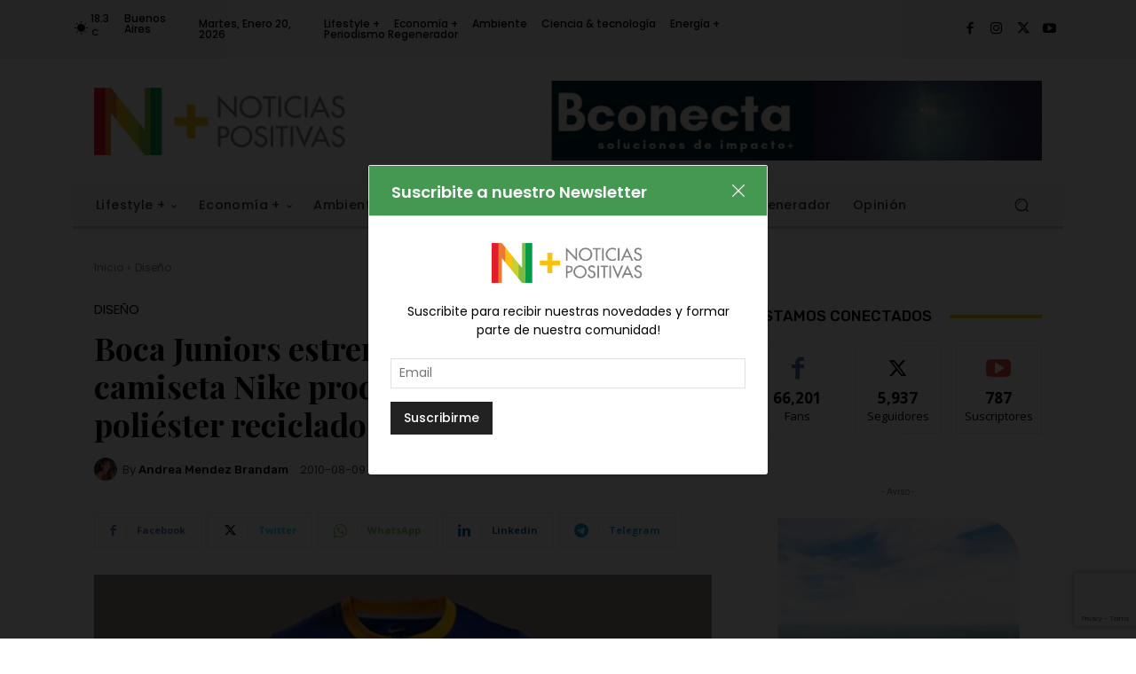

--- FILE ---
content_type: text/html; charset=utf-8
request_url: https://www.google.com/recaptcha/api2/anchor?ar=1&k=6Lfh1qUpAAAAAJfkmqa0Pt73Czpvv_e6mj_1sgMB&co=aHR0cHM6Ly9ub3RpY2lhc3Bvc2l0aXZhcy5vcmc6NDQz&hl=en&v=PoyoqOPhxBO7pBk68S4YbpHZ&size=invisible&anchor-ms=20000&execute-ms=30000&cb=q3vgl5gf19s0
body_size: 48825
content:
<!DOCTYPE HTML><html dir="ltr" lang="en"><head><meta http-equiv="Content-Type" content="text/html; charset=UTF-8">
<meta http-equiv="X-UA-Compatible" content="IE=edge">
<title>reCAPTCHA</title>
<style type="text/css">
/* cyrillic-ext */
@font-face {
  font-family: 'Roboto';
  font-style: normal;
  font-weight: 400;
  font-stretch: 100%;
  src: url(//fonts.gstatic.com/s/roboto/v48/KFO7CnqEu92Fr1ME7kSn66aGLdTylUAMa3GUBHMdazTgWw.woff2) format('woff2');
  unicode-range: U+0460-052F, U+1C80-1C8A, U+20B4, U+2DE0-2DFF, U+A640-A69F, U+FE2E-FE2F;
}
/* cyrillic */
@font-face {
  font-family: 'Roboto';
  font-style: normal;
  font-weight: 400;
  font-stretch: 100%;
  src: url(//fonts.gstatic.com/s/roboto/v48/KFO7CnqEu92Fr1ME7kSn66aGLdTylUAMa3iUBHMdazTgWw.woff2) format('woff2');
  unicode-range: U+0301, U+0400-045F, U+0490-0491, U+04B0-04B1, U+2116;
}
/* greek-ext */
@font-face {
  font-family: 'Roboto';
  font-style: normal;
  font-weight: 400;
  font-stretch: 100%;
  src: url(//fonts.gstatic.com/s/roboto/v48/KFO7CnqEu92Fr1ME7kSn66aGLdTylUAMa3CUBHMdazTgWw.woff2) format('woff2');
  unicode-range: U+1F00-1FFF;
}
/* greek */
@font-face {
  font-family: 'Roboto';
  font-style: normal;
  font-weight: 400;
  font-stretch: 100%;
  src: url(//fonts.gstatic.com/s/roboto/v48/KFO7CnqEu92Fr1ME7kSn66aGLdTylUAMa3-UBHMdazTgWw.woff2) format('woff2');
  unicode-range: U+0370-0377, U+037A-037F, U+0384-038A, U+038C, U+038E-03A1, U+03A3-03FF;
}
/* math */
@font-face {
  font-family: 'Roboto';
  font-style: normal;
  font-weight: 400;
  font-stretch: 100%;
  src: url(//fonts.gstatic.com/s/roboto/v48/KFO7CnqEu92Fr1ME7kSn66aGLdTylUAMawCUBHMdazTgWw.woff2) format('woff2');
  unicode-range: U+0302-0303, U+0305, U+0307-0308, U+0310, U+0312, U+0315, U+031A, U+0326-0327, U+032C, U+032F-0330, U+0332-0333, U+0338, U+033A, U+0346, U+034D, U+0391-03A1, U+03A3-03A9, U+03B1-03C9, U+03D1, U+03D5-03D6, U+03F0-03F1, U+03F4-03F5, U+2016-2017, U+2034-2038, U+203C, U+2040, U+2043, U+2047, U+2050, U+2057, U+205F, U+2070-2071, U+2074-208E, U+2090-209C, U+20D0-20DC, U+20E1, U+20E5-20EF, U+2100-2112, U+2114-2115, U+2117-2121, U+2123-214F, U+2190, U+2192, U+2194-21AE, U+21B0-21E5, U+21F1-21F2, U+21F4-2211, U+2213-2214, U+2216-22FF, U+2308-230B, U+2310, U+2319, U+231C-2321, U+2336-237A, U+237C, U+2395, U+239B-23B7, U+23D0, U+23DC-23E1, U+2474-2475, U+25AF, U+25B3, U+25B7, U+25BD, U+25C1, U+25CA, U+25CC, U+25FB, U+266D-266F, U+27C0-27FF, U+2900-2AFF, U+2B0E-2B11, U+2B30-2B4C, U+2BFE, U+3030, U+FF5B, U+FF5D, U+1D400-1D7FF, U+1EE00-1EEFF;
}
/* symbols */
@font-face {
  font-family: 'Roboto';
  font-style: normal;
  font-weight: 400;
  font-stretch: 100%;
  src: url(//fonts.gstatic.com/s/roboto/v48/KFO7CnqEu92Fr1ME7kSn66aGLdTylUAMaxKUBHMdazTgWw.woff2) format('woff2');
  unicode-range: U+0001-000C, U+000E-001F, U+007F-009F, U+20DD-20E0, U+20E2-20E4, U+2150-218F, U+2190, U+2192, U+2194-2199, U+21AF, U+21E6-21F0, U+21F3, U+2218-2219, U+2299, U+22C4-22C6, U+2300-243F, U+2440-244A, U+2460-24FF, U+25A0-27BF, U+2800-28FF, U+2921-2922, U+2981, U+29BF, U+29EB, U+2B00-2BFF, U+4DC0-4DFF, U+FFF9-FFFB, U+10140-1018E, U+10190-1019C, U+101A0, U+101D0-101FD, U+102E0-102FB, U+10E60-10E7E, U+1D2C0-1D2D3, U+1D2E0-1D37F, U+1F000-1F0FF, U+1F100-1F1AD, U+1F1E6-1F1FF, U+1F30D-1F30F, U+1F315, U+1F31C, U+1F31E, U+1F320-1F32C, U+1F336, U+1F378, U+1F37D, U+1F382, U+1F393-1F39F, U+1F3A7-1F3A8, U+1F3AC-1F3AF, U+1F3C2, U+1F3C4-1F3C6, U+1F3CA-1F3CE, U+1F3D4-1F3E0, U+1F3ED, U+1F3F1-1F3F3, U+1F3F5-1F3F7, U+1F408, U+1F415, U+1F41F, U+1F426, U+1F43F, U+1F441-1F442, U+1F444, U+1F446-1F449, U+1F44C-1F44E, U+1F453, U+1F46A, U+1F47D, U+1F4A3, U+1F4B0, U+1F4B3, U+1F4B9, U+1F4BB, U+1F4BF, U+1F4C8-1F4CB, U+1F4D6, U+1F4DA, U+1F4DF, U+1F4E3-1F4E6, U+1F4EA-1F4ED, U+1F4F7, U+1F4F9-1F4FB, U+1F4FD-1F4FE, U+1F503, U+1F507-1F50B, U+1F50D, U+1F512-1F513, U+1F53E-1F54A, U+1F54F-1F5FA, U+1F610, U+1F650-1F67F, U+1F687, U+1F68D, U+1F691, U+1F694, U+1F698, U+1F6AD, U+1F6B2, U+1F6B9-1F6BA, U+1F6BC, U+1F6C6-1F6CF, U+1F6D3-1F6D7, U+1F6E0-1F6EA, U+1F6F0-1F6F3, U+1F6F7-1F6FC, U+1F700-1F7FF, U+1F800-1F80B, U+1F810-1F847, U+1F850-1F859, U+1F860-1F887, U+1F890-1F8AD, U+1F8B0-1F8BB, U+1F8C0-1F8C1, U+1F900-1F90B, U+1F93B, U+1F946, U+1F984, U+1F996, U+1F9E9, U+1FA00-1FA6F, U+1FA70-1FA7C, U+1FA80-1FA89, U+1FA8F-1FAC6, U+1FACE-1FADC, U+1FADF-1FAE9, U+1FAF0-1FAF8, U+1FB00-1FBFF;
}
/* vietnamese */
@font-face {
  font-family: 'Roboto';
  font-style: normal;
  font-weight: 400;
  font-stretch: 100%;
  src: url(//fonts.gstatic.com/s/roboto/v48/KFO7CnqEu92Fr1ME7kSn66aGLdTylUAMa3OUBHMdazTgWw.woff2) format('woff2');
  unicode-range: U+0102-0103, U+0110-0111, U+0128-0129, U+0168-0169, U+01A0-01A1, U+01AF-01B0, U+0300-0301, U+0303-0304, U+0308-0309, U+0323, U+0329, U+1EA0-1EF9, U+20AB;
}
/* latin-ext */
@font-face {
  font-family: 'Roboto';
  font-style: normal;
  font-weight: 400;
  font-stretch: 100%;
  src: url(//fonts.gstatic.com/s/roboto/v48/KFO7CnqEu92Fr1ME7kSn66aGLdTylUAMa3KUBHMdazTgWw.woff2) format('woff2');
  unicode-range: U+0100-02BA, U+02BD-02C5, U+02C7-02CC, U+02CE-02D7, U+02DD-02FF, U+0304, U+0308, U+0329, U+1D00-1DBF, U+1E00-1E9F, U+1EF2-1EFF, U+2020, U+20A0-20AB, U+20AD-20C0, U+2113, U+2C60-2C7F, U+A720-A7FF;
}
/* latin */
@font-face {
  font-family: 'Roboto';
  font-style: normal;
  font-weight: 400;
  font-stretch: 100%;
  src: url(//fonts.gstatic.com/s/roboto/v48/KFO7CnqEu92Fr1ME7kSn66aGLdTylUAMa3yUBHMdazQ.woff2) format('woff2');
  unicode-range: U+0000-00FF, U+0131, U+0152-0153, U+02BB-02BC, U+02C6, U+02DA, U+02DC, U+0304, U+0308, U+0329, U+2000-206F, U+20AC, U+2122, U+2191, U+2193, U+2212, U+2215, U+FEFF, U+FFFD;
}
/* cyrillic-ext */
@font-face {
  font-family: 'Roboto';
  font-style: normal;
  font-weight: 500;
  font-stretch: 100%;
  src: url(//fonts.gstatic.com/s/roboto/v48/KFO7CnqEu92Fr1ME7kSn66aGLdTylUAMa3GUBHMdazTgWw.woff2) format('woff2');
  unicode-range: U+0460-052F, U+1C80-1C8A, U+20B4, U+2DE0-2DFF, U+A640-A69F, U+FE2E-FE2F;
}
/* cyrillic */
@font-face {
  font-family: 'Roboto';
  font-style: normal;
  font-weight: 500;
  font-stretch: 100%;
  src: url(//fonts.gstatic.com/s/roboto/v48/KFO7CnqEu92Fr1ME7kSn66aGLdTylUAMa3iUBHMdazTgWw.woff2) format('woff2');
  unicode-range: U+0301, U+0400-045F, U+0490-0491, U+04B0-04B1, U+2116;
}
/* greek-ext */
@font-face {
  font-family: 'Roboto';
  font-style: normal;
  font-weight: 500;
  font-stretch: 100%;
  src: url(//fonts.gstatic.com/s/roboto/v48/KFO7CnqEu92Fr1ME7kSn66aGLdTylUAMa3CUBHMdazTgWw.woff2) format('woff2');
  unicode-range: U+1F00-1FFF;
}
/* greek */
@font-face {
  font-family: 'Roboto';
  font-style: normal;
  font-weight: 500;
  font-stretch: 100%;
  src: url(//fonts.gstatic.com/s/roboto/v48/KFO7CnqEu92Fr1ME7kSn66aGLdTylUAMa3-UBHMdazTgWw.woff2) format('woff2');
  unicode-range: U+0370-0377, U+037A-037F, U+0384-038A, U+038C, U+038E-03A1, U+03A3-03FF;
}
/* math */
@font-face {
  font-family: 'Roboto';
  font-style: normal;
  font-weight: 500;
  font-stretch: 100%;
  src: url(//fonts.gstatic.com/s/roboto/v48/KFO7CnqEu92Fr1ME7kSn66aGLdTylUAMawCUBHMdazTgWw.woff2) format('woff2');
  unicode-range: U+0302-0303, U+0305, U+0307-0308, U+0310, U+0312, U+0315, U+031A, U+0326-0327, U+032C, U+032F-0330, U+0332-0333, U+0338, U+033A, U+0346, U+034D, U+0391-03A1, U+03A3-03A9, U+03B1-03C9, U+03D1, U+03D5-03D6, U+03F0-03F1, U+03F4-03F5, U+2016-2017, U+2034-2038, U+203C, U+2040, U+2043, U+2047, U+2050, U+2057, U+205F, U+2070-2071, U+2074-208E, U+2090-209C, U+20D0-20DC, U+20E1, U+20E5-20EF, U+2100-2112, U+2114-2115, U+2117-2121, U+2123-214F, U+2190, U+2192, U+2194-21AE, U+21B0-21E5, U+21F1-21F2, U+21F4-2211, U+2213-2214, U+2216-22FF, U+2308-230B, U+2310, U+2319, U+231C-2321, U+2336-237A, U+237C, U+2395, U+239B-23B7, U+23D0, U+23DC-23E1, U+2474-2475, U+25AF, U+25B3, U+25B7, U+25BD, U+25C1, U+25CA, U+25CC, U+25FB, U+266D-266F, U+27C0-27FF, U+2900-2AFF, U+2B0E-2B11, U+2B30-2B4C, U+2BFE, U+3030, U+FF5B, U+FF5D, U+1D400-1D7FF, U+1EE00-1EEFF;
}
/* symbols */
@font-face {
  font-family: 'Roboto';
  font-style: normal;
  font-weight: 500;
  font-stretch: 100%;
  src: url(//fonts.gstatic.com/s/roboto/v48/KFO7CnqEu92Fr1ME7kSn66aGLdTylUAMaxKUBHMdazTgWw.woff2) format('woff2');
  unicode-range: U+0001-000C, U+000E-001F, U+007F-009F, U+20DD-20E0, U+20E2-20E4, U+2150-218F, U+2190, U+2192, U+2194-2199, U+21AF, U+21E6-21F0, U+21F3, U+2218-2219, U+2299, U+22C4-22C6, U+2300-243F, U+2440-244A, U+2460-24FF, U+25A0-27BF, U+2800-28FF, U+2921-2922, U+2981, U+29BF, U+29EB, U+2B00-2BFF, U+4DC0-4DFF, U+FFF9-FFFB, U+10140-1018E, U+10190-1019C, U+101A0, U+101D0-101FD, U+102E0-102FB, U+10E60-10E7E, U+1D2C0-1D2D3, U+1D2E0-1D37F, U+1F000-1F0FF, U+1F100-1F1AD, U+1F1E6-1F1FF, U+1F30D-1F30F, U+1F315, U+1F31C, U+1F31E, U+1F320-1F32C, U+1F336, U+1F378, U+1F37D, U+1F382, U+1F393-1F39F, U+1F3A7-1F3A8, U+1F3AC-1F3AF, U+1F3C2, U+1F3C4-1F3C6, U+1F3CA-1F3CE, U+1F3D4-1F3E0, U+1F3ED, U+1F3F1-1F3F3, U+1F3F5-1F3F7, U+1F408, U+1F415, U+1F41F, U+1F426, U+1F43F, U+1F441-1F442, U+1F444, U+1F446-1F449, U+1F44C-1F44E, U+1F453, U+1F46A, U+1F47D, U+1F4A3, U+1F4B0, U+1F4B3, U+1F4B9, U+1F4BB, U+1F4BF, U+1F4C8-1F4CB, U+1F4D6, U+1F4DA, U+1F4DF, U+1F4E3-1F4E6, U+1F4EA-1F4ED, U+1F4F7, U+1F4F9-1F4FB, U+1F4FD-1F4FE, U+1F503, U+1F507-1F50B, U+1F50D, U+1F512-1F513, U+1F53E-1F54A, U+1F54F-1F5FA, U+1F610, U+1F650-1F67F, U+1F687, U+1F68D, U+1F691, U+1F694, U+1F698, U+1F6AD, U+1F6B2, U+1F6B9-1F6BA, U+1F6BC, U+1F6C6-1F6CF, U+1F6D3-1F6D7, U+1F6E0-1F6EA, U+1F6F0-1F6F3, U+1F6F7-1F6FC, U+1F700-1F7FF, U+1F800-1F80B, U+1F810-1F847, U+1F850-1F859, U+1F860-1F887, U+1F890-1F8AD, U+1F8B0-1F8BB, U+1F8C0-1F8C1, U+1F900-1F90B, U+1F93B, U+1F946, U+1F984, U+1F996, U+1F9E9, U+1FA00-1FA6F, U+1FA70-1FA7C, U+1FA80-1FA89, U+1FA8F-1FAC6, U+1FACE-1FADC, U+1FADF-1FAE9, U+1FAF0-1FAF8, U+1FB00-1FBFF;
}
/* vietnamese */
@font-face {
  font-family: 'Roboto';
  font-style: normal;
  font-weight: 500;
  font-stretch: 100%;
  src: url(//fonts.gstatic.com/s/roboto/v48/KFO7CnqEu92Fr1ME7kSn66aGLdTylUAMa3OUBHMdazTgWw.woff2) format('woff2');
  unicode-range: U+0102-0103, U+0110-0111, U+0128-0129, U+0168-0169, U+01A0-01A1, U+01AF-01B0, U+0300-0301, U+0303-0304, U+0308-0309, U+0323, U+0329, U+1EA0-1EF9, U+20AB;
}
/* latin-ext */
@font-face {
  font-family: 'Roboto';
  font-style: normal;
  font-weight: 500;
  font-stretch: 100%;
  src: url(//fonts.gstatic.com/s/roboto/v48/KFO7CnqEu92Fr1ME7kSn66aGLdTylUAMa3KUBHMdazTgWw.woff2) format('woff2');
  unicode-range: U+0100-02BA, U+02BD-02C5, U+02C7-02CC, U+02CE-02D7, U+02DD-02FF, U+0304, U+0308, U+0329, U+1D00-1DBF, U+1E00-1E9F, U+1EF2-1EFF, U+2020, U+20A0-20AB, U+20AD-20C0, U+2113, U+2C60-2C7F, U+A720-A7FF;
}
/* latin */
@font-face {
  font-family: 'Roboto';
  font-style: normal;
  font-weight: 500;
  font-stretch: 100%;
  src: url(//fonts.gstatic.com/s/roboto/v48/KFO7CnqEu92Fr1ME7kSn66aGLdTylUAMa3yUBHMdazQ.woff2) format('woff2');
  unicode-range: U+0000-00FF, U+0131, U+0152-0153, U+02BB-02BC, U+02C6, U+02DA, U+02DC, U+0304, U+0308, U+0329, U+2000-206F, U+20AC, U+2122, U+2191, U+2193, U+2212, U+2215, U+FEFF, U+FFFD;
}
/* cyrillic-ext */
@font-face {
  font-family: 'Roboto';
  font-style: normal;
  font-weight: 900;
  font-stretch: 100%;
  src: url(//fonts.gstatic.com/s/roboto/v48/KFO7CnqEu92Fr1ME7kSn66aGLdTylUAMa3GUBHMdazTgWw.woff2) format('woff2');
  unicode-range: U+0460-052F, U+1C80-1C8A, U+20B4, U+2DE0-2DFF, U+A640-A69F, U+FE2E-FE2F;
}
/* cyrillic */
@font-face {
  font-family: 'Roboto';
  font-style: normal;
  font-weight: 900;
  font-stretch: 100%;
  src: url(//fonts.gstatic.com/s/roboto/v48/KFO7CnqEu92Fr1ME7kSn66aGLdTylUAMa3iUBHMdazTgWw.woff2) format('woff2');
  unicode-range: U+0301, U+0400-045F, U+0490-0491, U+04B0-04B1, U+2116;
}
/* greek-ext */
@font-face {
  font-family: 'Roboto';
  font-style: normal;
  font-weight: 900;
  font-stretch: 100%;
  src: url(//fonts.gstatic.com/s/roboto/v48/KFO7CnqEu92Fr1ME7kSn66aGLdTylUAMa3CUBHMdazTgWw.woff2) format('woff2');
  unicode-range: U+1F00-1FFF;
}
/* greek */
@font-face {
  font-family: 'Roboto';
  font-style: normal;
  font-weight: 900;
  font-stretch: 100%;
  src: url(//fonts.gstatic.com/s/roboto/v48/KFO7CnqEu92Fr1ME7kSn66aGLdTylUAMa3-UBHMdazTgWw.woff2) format('woff2');
  unicode-range: U+0370-0377, U+037A-037F, U+0384-038A, U+038C, U+038E-03A1, U+03A3-03FF;
}
/* math */
@font-face {
  font-family: 'Roboto';
  font-style: normal;
  font-weight: 900;
  font-stretch: 100%;
  src: url(//fonts.gstatic.com/s/roboto/v48/KFO7CnqEu92Fr1ME7kSn66aGLdTylUAMawCUBHMdazTgWw.woff2) format('woff2');
  unicode-range: U+0302-0303, U+0305, U+0307-0308, U+0310, U+0312, U+0315, U+031A, U+0326-0327, U+032C, U+032F-0330, U+0332-0333, U+0338, U+033A, U+0346, U+034D, U+0391-03A1, U+03A3-03A9, U+03B1-03C9, U+03D1, U+03D5-03D6, U+03F0-03F1, U+03F4-03F5, U+2016-2017, U+2034-2038, U+203C, U+2040, U+2043, U+2047, U+2050, U+2057, U+205F, U+2070-2071, U+2074-208E, U+2090-209C, U+20D0-20DC, U+20E1, U+20E5-20EF, U+2100-2112, U+2114-2115, U+2117-2121, U+2123-214F, U+2190, U+2192, U+2194-21AE, U+21B0-21E5, U+21F1-21F2, U+21F4-2211, U+2213-2214, U+2216-22FF, U+2308-230B, U+2310, U+2319, U+231C-2321, U+2336-237A, U+237C, U+2395, U+239B-23B7, U+23D0, U+23DC-23E1, U+2474-2475, U+25AF, U+25B3, U+25B7, U+25BD, U+25C1, U+25CA, U+25CC, U+25FB, U+266D-266F, U+27C0-27FF, U+2900-2AFF, U+2B0E-2B11, U+2B30-2B4C, U+2BFE, U+3030, U+FF5B, U+FF5D, U+1D400-1D7FF, U+1EE00-1EEFF;
}
/* symbols */
@font-face {
  font-family: 'Roboto';
  font-style: normal;
  font-weight: 900;
  font-stretch: 100%;
  src: url(//fonts.gstatic.com/s/roboto/v48/KFO7CnqEu92Fr1ME7kSn66aGLdTylUAMaxKUBHMdazTgWw.woff2) format('woff2');
  unicode-range: U+0001-000C, U+000E-001F, U+007F-009F, U+20DD-20E0, U+20E2-20E4, U+2150-218F, U+2190, U+2192, U+2194-2199, U+21AF, U+21E6-21F0, U+21F3, U+2218-2219, U+2299, U+22C4-22C6, U+2300-243F, U+2440-244A, U+2460-24FF, U+25A0-27BF, U+2800-28FF, U+2921-2922, U+2981, U+29BF, U+29EB, U+2B00-2BFF, U+4DC0-4DFF, U+FFF9-FFFB, U+10140-1018E, U+10190-1019C, U+101A0, U+101D0-101FD, U+102E0-102FB, U+10E60-10E7E, U+1D2C0-1D2D3, U+1D2E0-1D37F, U+1F000-1F0FF, U+1F100-1F1AD, U+1F1E6-1F1FF, U+1F30D-1F30F, U+1F315, U+1F31C, U+1F31E, U+1F320-1F32C, U+1F336, U+1F378, U+1F37D, U+1F382, U+1F393-1F39F, U+1F3A7-1F3A8, U+1F3AC-1F3AF, U+1F3C2, U+1F3C4-1F3C6, U+1F3CA-1F3CE, U+1F3D4-1F3E0, U+1F3ED, U+1F3F1-1F3F3, U+1F3F5-1F3F7, U+1F408, U+1F415, U+1F41F, U+1F426, U+1F43F, U+1F441-1F442, U+1F444, U+1F446-1F449, U+1F44C-1F44E, U+1F453, U+1F46A, U+1F47D, U+1F4A3, U+1F4B0, U+1F4B3, U+1F4B9, U+1F4BB, U+1F4BF, U+1F4C8-1F4CB, U+1F4D6, U+1F4DA, U+1F4DF, U+1F4E3-1F4E6, U+1F4EA-1F4ED, U+1F4F7, U+1F4F9-1F4FB, U+1F4FD-1F4FE, U+1F503, U+1F507-1F50B, U+1F50D, U+1F512-1F513, U+1F53E-1F54A, U+1F54F-1F5FA, U+1F610, U+1F650-1F67F, U+1F687, U+1F68D, U+1F691, U+1F694, U+1F698, U+1F6AD, U+1F6B2, U+1F6B9-1F6BA, U+1F6BC, U+1F6C6-1F6CF, U+1F6D3-1F6D7, U+1F6E0-1F6EA, U+1F6F0-1F6F3, U+1F6F7-1F6FC, U+1F700-1F7FF, U+1F800-1F80B, U+1F810-1F847, U+1F850-1F859, U+1F860-1F887, U+1F890-1F8AD, U+1F8B0-1F8BB, U+1F8C0-1F8C1, U+1F900-1F90B, U+1F93B, U+1F946, U+1F984, U+1F996, U+1F9E9, U+1FA00-1FA6F, U+1FA70-1FA7C, U+1FA80-1FA89, U+1FA8F-1FAC6, U+1FACE-1FADC, U+1FADF-1FAE9, U+1FAF0-1FAF8, U+1FB00-1FBFF;
}
/* vietnamese */
@font-face {
  font-family: 'Roboto';
  font-style: normal;
  font-weight: 900;
  font-stretch: 100%;
  src: url(//fonts.gstatic.com/s/roboto/v48/KFO7CnqEu92Fr1ME7kSn66aGLdTylUAMa3OUBHMdazTgWw.woff2) format('woff2');
  unicode-range: U+0102-0103, U+0110-0111, U+0128-0129, U+0168-0169, U+01A0-01A1, U+01AF-01B0, U+0300-0301, U+0303-0304, U+0308-0309, U+0323, U+0329, U+1EA0-1EF9, U+20AB;
}
/* latin-ext */
@font-face {
  font-family: 'Roboto';
  font-style: normal;
  font-weight: 900;
  font-stretch: 100%;
  src: url(//fonts.gstatic.com/s/roboto/v48/KFO7CnqEu92Fr1ME7kSn66aGLdTylUAMa3KUBHMdazTgWw.woff2) format('woff2');
  unicode-range: U+0100-02BA, U+02BD-02C5, U+02C7-02CC, U+02CE-02D7, U+02DD-02FF, U+0304, U+0308, U+0329, U+1D00-1DBF, U+1E00-1E9F, U+1EF2-1EFF, U+2020, U+20A0-20AB, U+20AD-20C0, U+2113, U+2C60-2C7F, U+A720-A7FF;
}
/* latin */
@font-face {
  font-family: 'Roboto';
  font-style: normal;
  font-weight: 900;
  font-stretch: 100%;
  src: url(//fonts.gstatic.com/s/roboto/v48/KFO7CnqEu92Fr1ME7kSn66aGLdTylUAMa3yUBHMdazQ.woff2) format('woff2');
  unicode-range: U+0000-00FF, U+0131, U+0152-0153, U+02BB-02BC, U+02C6, U+02DA, U+02DC, U+0304, U+0308, U+0329, U+2000-206F, U+20AC, U+2122, U+2191, U+2193, U+2212, U+2215, U+FEFF, U+FFFD;
}

</style>
<link rel="stylesheet" type="text/css" href="https://www.gstatic.com/recaptcha/releases/PoyoqOPhxBO7pBk68S4YbpHZ/styles__ltr.css">
<script nonce="tfh3KCUSECy66iW05_7MKw" type="text/javascript">window['__recaptcha_api'] = 'https://www.google.com/recaptcha/api2/';</script>
<script type="text/javascript" src="https://www.gstatic.com/recaptcha/releases/PoyoqOPhxBO7pBk68S4YbpHZ/recaptcha__en.js" nonce="tfh3KCUSECy66iW05_7MKw">
      
    </script></head>
<body><div id="rc-anchor-alert" class="rc-anchor-alert"></div>
<input type="hidden" id="recaptcha-token" value="[base64]">
<script type="text/javascript" nonce="tfh3KCUSECy66iW05_7MKw">
      recaptcha.anchor.Main.init("[\x22ainput\x22,[\x22bgdata\x22,\x22\x22,\[base64]/[base64]/[base64]/ZyhXLGgpOnEoW04sMjEsbF0sVywwKSxoKSxmYWxzZSxmYWxzZSl9Y2F0Y2goayl7RygzNTgsVyk/[base64]/[base64]/[base64]/[base64]/[base64]/[base64]/[base64]/bmV3IEJbT10oRFswXSk6dz09Mj9uZXcgQltPXShEWzBdLERbMV0pOnc9PTM/bmV3IEJbT10oRFswXSxEWzFdLERbMl0pOnc9PTQ/[base64]/[base64]/[base64]/[base64]/[base64]\\u003d\x22,\[base64]\\u003d\x22,\x22wq8iWcKIP3oJw4nDgF/[base64]/Cg8Kqwr3Cl3MSwoJtw5EBJsKZwpsgWjDCk1Ysdy1SQMK7wrvCtSlMUkQfwpfCu8KQXcO3wpDDvXHDm1bCtMOEwrQAWTtqw5c4GsKdC8OCw57DjFgqccKPwp1XYcOswq/Dvh/Dj0nCm1Q+WcOuw4MJwrlHwrJcWkfCusOjVmchL8KlTG4TwooTGn/CtcKywr87U8OTwpADwr/DmcK4w6E3w6PCpzPCocOrwrMLw6bDisKcwqJSwqEvfcKQIcKXMS5LwrPDgMOjw6TDo1vDjAAhwrHDrHk0B8OaHk4+w5EfwpF1OQzDqklgw7JSwprCisKNwpbClXd2M8K/w4vCvMKML8OaLcO5w5kGwqbCrMO6Z8OVbcOKesKGfgTCjwlEw5rDhsKyw7bDogDCncOww59vEnzDl2Nvw69EXEfCiR/Dp8OmVFZIS8KHPcK+wo/DqmV/w6zCkg/DlhzDiMOkwqkyf1LCn8KqYh9JwrQ3wpogw63ClcKObhpuwpzCsMKsw74/[base64]/Cp23CvH/[base64]/[base64]/DisOJw49gYwPDp8OLw6XDiWYObsO1wr14w6Zgw5skwpTCglAZRR7DvmzDqsOdWsO6wqYowrzDkMOCwqTDp8ONIlZCf1vClnUiwpXDgAEEOMO3RMK0w5bCicOJwo/[base64]/Dq1sBw50XZjDCiMKqwrrDjFPCrU7CksKKwrAfw68Nw40Vwqkcw4HDpDMsCMOYbcO3w7rCoyVow6JSwpM+DMOewrXCkxLCuMKTAsOOTMKPwprDiwnDrxFhwoHCmsOTw7w4wqZqwqnCgcOTbQvDv0tMFG/CtDTCizfCtj0XPx3CuMOCLRNhwpLClELDvMKMM8K/CVkvfMOdXsK1w5XCvVPCmMKQEMOow77CqcKTw4pNJVvCjsKIw7xTw6XDvsOZCMOZVsKVwpPDjMOpwp0vbMODYcKfdsOywqMAw79zRVxeARbCk8KGFk7DusOvw55OwrLDt8OIaz/Dll9Xw6DCiFo/Mms3L8KjJsK6Qmlaw47DqXgSw7vCjjYGB8KSdzvDncOqwpQ+w51Uwo10w5zCmMKawrvDk0/CgxBSw7Bzb8OOTW3DmMOkP8OwFTXDgwFBw7zCkX7DmcKgw4/CiGZsFiDCvsKsw61NfMKlwphpwr/DngTDmiwpw4wzw6sCwoXDhhBQw4MiF8KiUS9KcCXDssOYSCjCjMOEwpRswqFyw7XChsOew7YZYsO9w5kuQSbDt8K8w6AbwpMDWsOqwqlzBsKNwr3Cvk/DomLCj8OBwqVjVVwCw51VW8KRQnkuwr8ePMK8wqDCmk5dEcK7Q8KZWMKrOMOlGBbDvGLDm8KjK8KrJFFIw7VZGA/DiMKGwpAqfMK2PMKFw5LDlj7CiTrDnD9qE8K0NMKqwoPDhEPCtQ9DTgvDnzEqw6dgw5dvw4TCv0bDosOvFzzDiMOtwqduDsKVwoPDnlDCjMK7wpcsw4Bxd8KuA8OcF8KAScKcNsOEXRbCn1nChcOWw4HDqQzCuhEHw6oxMlLDq8Knw5jDr8OeR2/DuDPDqcKEw4PCklBHVcKWwpN/w6PDswnDgMKwwooiwpowc0rDgx0OQBXDvMOTccO0IsK0wrvDhjAIScK1w5sLw57DoC0hfMKmwoA4wq3CgMKnwrFEw5o6FyMSw50uFxLCt8O7wowPw7LCvU8OwowxdSRyZl7Cg2pDwrrCpsKyZMKHe8O/[base64]/wrp9w5JPwpnCpBp9w7I9PT0MwpAvT8OCwqLDmAAKw4sye8OFw4vCjsKwwr7Cs3chSF4kSwzCkcK+JmbDiR99I8OmDsOswrAYw6LDvsOcAn5CScK2fcOXGMOgw4oRw63DvcOlPsK8ccO9w5d0ADpswoY8wpJCQBM3M3rCrsO/[base64]/[base64]/DnQjDgMO2KxbCjFgGewrCrMOKUsKuwoMzw4XDjcKMw4PCqsO3OMOLwq8Lw7jChB/DtsOCwqPDmsOHwqo2wrIAO1lFw6ogJMOUS8OMwqU5wo3CjMO6w7JmCjXCo8KPwpTClwPDucK/R8OVw6/DhsORw4nDncKxw6PDgDACHEklB8OQVi7DuATDi0MGcmA7XsO+w7vDjcKfX8Otw6w/IcKwNMKAw68BwqYMP8KPw74owqbCnFwgfV8cwpnCmXDDo8KMGVvCpcKiwp0Bwo/CtSfDux0zw6YOBcOEwoQ9w45lAHzDjcK0w68sw6XCrzfCuilrHHnCtcOVLSZ1w5sJwq9oTQPDgxLDhMONw647w5LDrEM8wrYZwoJaZGbCjMKfwpIswpgNwqJ4w7pjw7BAwpk0bRs7wq/CqyHDqMKZwpTDgmogEMK0w7XCmMKaMWpLFS7DlsOAfyHDucKoTsKrwobDugdSNsOgw6cfK8OOw6J1TcKmIsKdXE1ywp3DjMO5w7fCpmMow6B5w6/CiSfDnMKbZh9Nw61fwqdmESnDp8OLalLChxsKwpBAw5ITSsOobg0Vw63Cs8KTHMKdw6d7w7dcdysjfCfDrEF1B8OLZinDtsOpe8K7dVobIcOkBsOEwoPDqGnDnsOOwoYIwpV2eXwCw4/Cvidod8Ovw6hhwq/[base64]/DrARjwrRKw5jDhcOfwqbCtcKpw47DnknCh8O+HE7CpsOrAsK4wo16JMKKasKtw7Ysw6l4ChrDjgzDlVoiYcKjIGTCrj7DjFsmLCRew61ew4hnwrszw63DoU3DvMOJw6FJXsK8OU7CphYWwq/DosOxckB5S8OSF8KfQkTCsMKlKSlJw71hP8KIVcK1Z1xpGcOPw7PDoGFVwqQhwqbCrHnCmhXCjRsXaHDCqcOuwr/CqMKZRkDCnsO7bTU5WV4Ww5HClsK4QsOyaTrDqsK3AgFUBywPw55KU8K0woDDgsOFwolsd8OGElYxwobChy55dcKywq3Cmwo9TDc8w4jDjcOGbMOJwqnCugA/R8OFTBbDtgvDpmI9wrQyGcOIAcO+wrzCnhHDuHshD8OpwpZvQcO/w4bDhsOPwpBdcD4GwoLCksKVZixeWBzDlRQAMMOJcMKEAkZSw6rDpg3DksKOSMODBsKXOsOnSsK9D8OHwqBXwrRLeAbDqCc6NCPDpi3DvwUDwp9tF3FRBiBfKiHCiMK/UsOoFcKZw5/[base64]/DgsOtwqXDgBnDsDFWw58+KMOyT8Ovw4bDlhjDpQLDjSbDjSldLXchwrEQwqrCsScKHcOMJ8OUwpYRcSZRwrhALSXDoBHDpsKKw6zDk8OOw7cCw4tvw7xpXMO/wrsRwrDDusKpw5wlw5XDpsOFfsO/[base64]/w5Zsw5N4w4QewpUnw6HCkXwsF8Otw4AYfsO/wqzCmy41w6PClH7CqcOQNBjCjMKuEj0Fw65ow7Nnw4lKesKSfsOlemLCocO8McKpXy0oZcOqwrQXw7tbMMOSbHsrwr7Cgmw3JMKoIkzDp1PDocKewqnDjXpBUcKQHsK5FT/DhsOCKnjCv8OaV0fCgcKPGlvDo8KqHi7ClCfDmRrCpzfDj13DojxrwpjCgsOmV8Kdw6Qzw45BwoTCvsKpOX9Naw9ZwoDDhsKuw48dwpTCn2HCmQMJWEbDgMKzUR/DpcK9F0LDucK5UFXCmxLDnMOJTw3DkwHDgsKRwqxcVcOmJn9pw79Nwr/[base64]/w45SwrzDtcKCw5MwUcOkwqTDnSNdRMK/NcO5LxALw6ByczjDh8KeTMKOwrk3aMKJV1vCkU3Cp8KWw4vCn8KYwpdDO8Kge8K+wpHDuMK+w4l/[base64]/wpsdJnIcwozDlsOUAcOfRsKVX8KFXFU1wohSw7vDmFPDsybCqGo4PMK4wq5qOsO1wpdow6TDoR/DvTNDwqLDjMKVw4vCgsOOFsOiwrLDlcKZwpROfsK6VA93w6XCu8Ohwp3CuE0tKDg/[base64]/[base64]/DuB/DvcOxLMKhwo92woTDmTFlfVbDqhTCsFhLf31YwqnCmHLCocOuLx7CksKDb8KGdMKMdmvCh8KOwrTDrcOsIxvCj27DnGEVwofChcKFw4bClsKdwr1tTyzCs8Klw7JdLsOXwqXDrRLDusOswqDDnxV2EsKSw5IfD8KBw5PDrCV/[base64]/DscOxInrCrk5Jwrw7wpEaw5TDh8KXwrpEwojCrHcFY3sjwqYyw43DtSXCu0B/wqLCtQVzGHnDkHtewofCtivDvsO1aklZMMONw4TChMKkw7QlNcKHw6jClAXCtCXDpwJjw7h3N20kw4JtwrELw5wILcKxdmLDu8OeWVHDkW3CqR3Dj8K6RD84w7rCnsKRCDrDgsKEY8KSwroQTsO0w6FnHSUgX1Qlw5bDpsOSfMKjw6PDiMO/fMOlwrZLLcKGM0zCoVLCqmrCgsKywq/ChxccwpBGCsOBB8KOCcKUPMO0QinDr8KLwoo2AkDDoyFMw4jCiHomw7YYVSZ+wq0dw5Nbw5jCpsKuWsKkbhwBw5k7NsKAw53DhMOxLzvCrSdMwqUYw7/DncKcLVTDnMOKSHTDlsKmwrLCgsOrw53Co8KjV8KTM1LDkcKQBMKYwo08XzLDlsOywo0recK5wrTDqhgSGsOddMKmwprDtsKUEhLCpsK0GMKiw7zDkA/CvRbDicOQVyYXwqHDusOzbSM9w61AwoMHIMOvwoJJb8KPwrzDiS3CnFMYA8KywrnCtjpHw6fCgBhkw4Now6kyw7J/cl3DjDnChEfDncKVO8O5DcK6w6zClsKrw6E+wqLDh8KDPcOww65kw59XbzUsIgAJwoTCg8KEXFnDvsKcdMK1CsKGJ0zCuMO1w4LCs24vVQ7DhMKPD8OWwrR7SXTCshl5w4TDhGvDsG/DqcKJV8OwU2XDsxHCkj/DqMO5w6fCgcOIwqDDqgsRwqLDqsKaPMOqw7ZIQMOkX8Oow6UxA8OOwqFsaMOawq/DjhwiHzLCkMOAVSwNw41Qw5vCh8KkDcKYwrlew6rCgsOeB2AMB8KCHcODwqPCsHrCjMKEw7LCoMOXGcOHwp7DvMKKDA3CncKKVsO+wpE/[base64]/CsMKGwrTCug4xw5kewqfCil/DhTgJGidZJ8Oxw4bDkMKgAMKPYsOUQcOQbwJnXwBJOMKwwqZzdCfDqsKCwqnCtGI7w4XCh3trLMKJaSLDicKew6XDosOMexxpN8KtYGPCgQMswp/[base64]/DiAMLwpRycsOdVg43wqgGHQLCk8KBw75tw4opVyHDpHtlwr0tw4nDjFbDr8O3w6h4AyXDgz7CisKZFcKkw5J2w4IjEcOxw5XCmlTDgzrDpMOLIMOiVnHDvjcGIcKAJVNDw5/Dq8O+C0LDt8K1woBLZDzCtsOuw5zClcKnw594MQvCtC/CicO2JyNLSMKBRsKBwpfCm8K2PAgGwpsvwpHCtsOnLMOpb8KZwpp9CgHDkz8NZcOnwpJ2wrzDnMKwbsK4w7/CsX4ecTnDisKhwqjDqibDn8OhOMO1E8OCHjHDqMOlw53DicOowo/[base64]/eMK9UDIbwqTCgMOvOB5cwogCw7VSVx7Dq8OXw7lNW8OfwqXCkyBSFcObwrbDp2VLwrlmD8OmB2zCqXzCgcKQwoZcw67DscKJwqbCuMOiT1rDjcKcwpxHOMKDw6PDuGc5wrwWNTwTwpFQwqrDhcO7diQnw4h1w6/DvsKbGsKIw6Nfw4suJcKswqVkwrXDjx0YBDJuwoEbw4jDocKlwoPCqG5qwoVuw5zDgG3DmsOHwro0HMOSHxLCjWkvXGvDpMOwDsO1w5Z9cnbCjxw6R8OFw7zChMKmw7PDrsK3wo/CoMK3Cg7CucKlX8KXwoTCq0VuIcOew7TCncKGwoPCmnzCkMONMDVNIsOoD8KgdgZSeMO+BhDCkMKDLlcTw7kvW050wq/Cr8OGw4zDgsObXi1nwoQXw7Ifw4vDhDMBwoAEwrfCiMO+aMKMw77CoXbCmMKbPzIuUMKOw5fCm1ALf2XDtHTDqTliwrrDh8K5ThXDuD8SNsKpwpPCqWPDtcOkwrV7wrt9FEwONV5RwonCmsKnw6scBUzDmULCjMOiw7XCjDTDssKyfjvDtcKJZsKwFMKWw7/[base64]/DvMK9w5PDlFgNw7xew47Dj8K5HG8mwozDm8OcwrjCs1/Cp8OgJxZewqFYTgg2w6LDgg4Uw5FYw4tYRcKwax4XwqhNJ8O0w44TCsKEwprDocKewqgbw5vChcONYsOHwojCv8OIYMOudsKywocOw4LDphdzOWzClioxEzbDhMK/wqnDi8Obw5zCnsOBw5vCnFFnwqTDgsKJw6PDgAZMI8ODezcXeBvDqhrDu23Dv8KebcO9aTsRHcOxw4dNfcK6KsKvwp4VAcKzwrLDuMKkwroOYXI+UmojwrLDiFdZBcOZdw7DksOsXgvDkA3CmcOGw4INw4HDkMO7wocKWsKEw4cjw43CsD/[base64]/XAAOw4DCmsKDcsO8w4vDrcOswrjDkMKgwqZzw4FoKA1bD8O1wp3DkyAfw6bDmsKgTcKYw6DDhcKiwobDksOqw6DDscKNwqPDkh7Dgl3DqMKiw5pGJ8OSwoQvbVrDuSgrAD/[base64]/[base64]/DosOQw73Ds04zNMKnIsOkG3XCiSp/[base64]/CsETDnHPCqiPCmUE6wq/CklNNO8KGcQjDp8KxKsK/w7fCjxQWZsKiO2PDu2fCvxc7w45qw5LCtCXDng/DslXCnHxDHcK3IMOeAcK/fjjClcKqwrFhw6jCjsOFwrvCj8Ktwp7CgsOrw6vDjsO1wp5LTwFeYEjCjcOKPF5wwr0ew6ERwpPCgyHCm8OtOU3Cig3CgQzCvW57TQrDlwhIKBECwpcLw6YhQwHDisOGw4/DqsOPPhBaw45xJsKIw6UQwoVwdsKlw5TCphQ8w55BwrbCoQ1pw6hZwovDgwjDp23DqcObw4vCpMK1EsKqwqHCjG15wqwAwrg/[base64]/CrsORacOBw5kBwr0awqQLw5/[base64]/w6V1wpLCksKAF8KARGxnUzLDgcOQw4YUEcKWwpQuQMKRwoBFCcOjJMO0XcOXOMKeworDjz7DpMK5RyNgcMOuw41/wqbCqFF0T8KuwoY/[base64]/[base64]/CpsKCw7LCvUrCshfCrjHCmSvDlMONwosuHsOLGMKmCsK4w6R7w6dywrsLw7dnw4IwwrI0ASNFDsKAwqtPw5/CtlIdHC4bw4LCqF4AwrU7w5sjwpvCvsOiw4/Cux9Iw4sJJsKFLMOaTsKEJMKAdVrCgyYfcUR8w7vCv8K4ZcKFcTnDicKUGsOzw4Jpw4TCtCzCt8K6w4LCii3DucK2w7jDvU/DnVHCicOMw7vDoMKWOsOFMsKFw7hvGMODwoEWw4jCjMK8EsOhwpfDik9fw7jDtVMjwplwwqnCqgc2w4rDj8O5w758GMK7bMOSSzPCpVBoWGdvNMOxYMKhw5RVOEPDoRzCkjHDl8O9wqXDnQAhw5/DhHDCuR7CvMKSEMOieMKPwrbDpsORfMKBw5vCo8KcLcKCw6ZowrYrIsK+NMKWX8Oxw7wzfGvClsO3w6jDik1XSWrDlMOpPcO4wrZ5NsKcw6fDqMO8wrjCqsKCwoPCnxTCoMKua8KgPsK/[base64]/DoE7CqkMAFMKAw5hRLMOTHiLCkMOcwqd/DcOEOErCicOTwrzDjsOww5zCkhDCqFgeDi10w7vDucOKEMKKS2x1LMO4w4x1w4HDtMOzwrbDs8KqwqXDtMKIEn/[base64]/ZDM9wpFpw4/CoRPCj8KAw6RlGRzDvMKiw4rChQVuL8K1wo3DsEDDscKYwoo8w7RvYQnCucKWw5DCq1jCssKcWcOxFgdNwoTCgRM+bA4wwoxcw5DCp8OywqHDoMO5wq/DgETCm8K3w54kw55ew4VjAsO1wrXCo0TDplfCijEHLcKVNMK2Cnsxw7o7XcOqwqgvwrNud8K4w4Mww4pDWsOmw7lCA8OzMcKqw6wJwpBkMMOewqtdbhNVdVR0w7MVPz7DpVRZwofDoGDDksKGZknCi8KKw4rDtMO5woEZwqJtJDAaGzZRD8Ogw6V/Z04Nwp1QVsK2wo7DmsOQazTCusK0wql1cADDr0IdwolTwqNsC8KDwrLCpjs4bcOnw69uw6PDuSDDisOqIcK6HcOdAFDDoy3Ck8OUw7fCoSQFX8Otw6jCmcOQE3PDgsOFwp8QwobDlsOHN8OMw73Cs8KqwrvCucKTw7/CtsOJd8Ocw5rDiVVML2fCucK/w7TDjMOWNjs1bsKiVVlPwpkBw7jDmsO4wq3CtEnCi0YWw7xTFsKMYcOMVsKcwoMWw4PDk0QIw4Vsw6PDp8Kxw4Jcw65uwqnDkMKDQS1KwppzKcOyasOzYMOXbCzDl0stbsOmwp7CrMOswrMuwqo7wrsjwqV7wr9eXWHDlyV7dj7CnsKCw6wtN8ODw7gRwq/CozXCtTN5w6/CtsO+wpc9w48UDsKNwoweIWwUfcO+W0/[base64]/DlcKAw6TChmnDp8OPegvCmsKKT8KNwpHCswtBTcKHcMOZaMKSScOVw7zCogzCo8KGeiY9woBFWMKTUW9ANMKJKsKmw4jDncK4wpLChcOMIsODbRpDwrvCl8KBw7A/wqrDoT3CpMOdwrfCkUnCvyTDon4qw5/CiRZWw7fDsU/DkGxiw7LCp2bDgcOVXXLCicO6wqVdVsKyEkweMMK6w45Jw73DicKpw4bCpR0vKsO4wpLDo8KxwrpdwpAhX8KdX2DDjUjDtsKnwr/ChMKKwoh4wp3Cv3/[base64]/[base64]/woJBw7nCtXMaAgbDu0oXPGXDvR8Vw74AAQ3Cm8OSwojCtjFQw49kw77DgsKhwoPCsiPCt8OLwqNfwoHCpsOnRcKcBxMCw6YeHsKzV8K+bAROWsKUwp/DthfDqXJyw6RXacKrw63DgMO6w4hdQcKtw73Cml7Cjl4/cU4fw49XCWHCrsKcwrtgMTJgXF0fwohGw69DKsKyAmxAw6cnwrhcQyvDscKhwpBhw4LCnWR3RsK7bH5jGcObw5jDpMOEGcKZWsKgY8KRwq4OSGkNwoRpBjLDjzPCmsOiw4J5wodpw7gaAg3Cm8KJWFUNw4/[base64]/[base64]/VsKywpHCpWnDiMODVMKDw63DnsK9w53DsC7DgsOOw4lMZ8OmW20FDsO6cwXDlUQIUMO8L8O/wqNBP8O2wqXCugUJAlkBwpINwpTDncOJwr3ChsKUbCNiYsKAwqclwqvDjHtGfsOHwrTCq8OhTzFbS8Okw7liwqvCqMK/FxnCq0TCiMKew69Uw7zCnMKfRsKkYjLDsMOZT2/CucO9w6zCmcK3wosZw4PClMKmF8K2cMKfMifDm8OQKcKRw4tNJRpqw7rCg8OBGGAoPMOVw4s6wqHCjMOlB8O/w60Mw7oPOEpXw6p2w5N5JDpiwo81w5TDg8ObwprCocOEIn7DiGHCucOCw7MuwrJ/wqQTwp07w6Alw6jDgMK5WcORZsKxQD0UwpTCn8OAwqfCgsK4w6Ugw7LCnMOjVjAlMsKUAcOqAUUpw5DDn8ORCMO2ehQ8w7jCoG/[base64]/w7rDiTVDwobCnjfCtRbDn8O/[base64]/CjAhYw6NSZEsLwoJzwpgZKHkYG8KBA8Ozw5fDvMKcKEnCvhxNcDLDpjTCrBDCjsKiYMKKXxjDjgZZRMKzwqzDqsKQw5Q3Ul9DwpUheTvCjDZqwpBfw7h9wqfCkE3DhcOWwqDDhlzDvW5hwonDksKJTcOgDEXDisKFw7sLwrzCpm8/[base64]/CtgbDj8KhBhlffgIvUcKDw6BVw6J0Hi/[base64]/CMKBw6oPazvDp2EEwp/Co8OZf8KiZ8KVwoI9asOpw5nDh8OVw7J1aMOKwpPDrAYiH8KMw6XClQ3DhsKWfCBsfcKAccOjw5l/XsK6woctWF8Rw4gxw4MHw4/CjkLDkMKdMTMIwo0Aw64rwp8Zw7t9A8KyD8KOaMOfwqYMw78VwpHDvEtawo1Zw7fCm2XCrB0eSDsww4QzEsK4wqTCtsOOw4/DrsKcw4UXwoJiw6Bbw6Mfw4rCoHTCnMKsKMKQeihqKMOzwq58HMOtCiEFUcOEMVjCgxZOw7wNdMKld33DuwrCvMOnHMOiw6HDvnvDtyHDvgx3MsOow4PCjV54enbCtsKUG8K+w4ovw60mw5/Cn8KrEWIRNGR3FMKxWcOdFsKySMOldxJvE2FlwokfDsK5UsKOccOUw5HDm8OMw5kEwqbDujwmw4E7w5PCjcOZf8ONMRw3wprDqgleQkxHPC0/w4JIXMOow5LDuQjDtVfCgm0NA8OjO8Klw4nDnMKpWDrDlcKyQCbDiMO3P8KSFR0/[base64]/CjEtVwq4AI8O4LCEmdC4rQsKAw6jDm8Ogw5jDisOkw4tDwqNiShXDlsK2R3LCoRJvwr9Bc8KjwrrCu8KFw5/[base64]/[base64]/DhMKaw4I8wp/DrcKjfsOVw5huw4o8I8O+VDvCiHHClXdKw6nCocK/[base64]/w6bDn8ODZFt1XcKYw4xxwqvCkcOlJsKTw7PCisKWw5ZlRlRAwqfCuyvCr8KJwqrCjsKFOMOpwqjCsm1+w7XChUM0wpzCuGUpwq4jwoLDrnEuw69jw4DCisOFWj/Drx3CnC7CsjMBw7LDjmnDsxnDq1/CnMKyw5PCuFcYd8OJwrPDoRUZw6zDnUbClwnDmsKeXMKpWWjCgsOpw6PDsn7DmR0xwrZmwrjDqMOrLcKAR8ORVMOBwrgCw5BrwoZnwo0ww5/Dm1LDmcK4w7fDp8Kgw53Cg8Orw51KLCjDpX1Uw78BK8O7wotgU8KkfT5SwqAOwp9ywr/DnFbDnhfDpkfDvXYkGV1qLcKVbQjCgsOlwrkjdMObGsKSw6fCknjCkMODWcOsw5Ulwpg6QQ4Bw5AWwoo9IsO/[base64]/RybChzMqJmMIw6low7LCnMOpYj4Cw4EkR2w9eVMMRCPDq8KvwrHDq37Do1NXaB8awqDDh2/CrBvCmsKkWnvDrsOwSyPCjMKiLhtUBxRcJHA/[base64]/[base64]/[base64]/Do1wPVMKcw7s6U8OCw6Uew55qI0srwrjDl8Kqw6wuacOcwoLCpwdGQcO1w5YiMsOtw6FrB8K7wrPCjXHDm8Osb8OVD3XDrzwbw5jDvVjDlE49w6AtVBQxbH5pwoUVPywrw6jDiwkPJ8OIecOkDRF/bxTDgcKLw7tFwqXDuT0Fwo/CjXVzCsKfFcKORHTClUvDkcKUA8KjwpnDh8OCDcKER8KocTkhw6l+wp7CsSVpWcO/wqw+wqzDjcKRNwTDn8OVwqtdBH3ClgNSwq/DuXHDnMO+OMObKMOGbsOpGTHDk28BDsKPSMOkwrLCh2hGNsOPwpxpByTCkcO+wo7DgcOSNkhLwqrCtF/DpDM2w5I2w7Ngwq/[base64]/[base64]/DtMKjworDh1nDkyFzwpUVw5bDtF/CmsOPw6w3XzYCFMKew43DqHc2woDCm8K/FVrDiMOZQsKAwpMZw5bDkiAREBdsEx7Csmx3VsOKwpInw7FTwoFmwqzDrMO8w4ZtZlw1BcK8w6JibMKiXcKRDDDDlG4qw7bDhnTDqsK7CW/DksOBwqLCtlR7wrrCiMKfTcOSw7/DulIkDgjCoMKnw4/CkcKQAAR5ZhI3Q8KPwpzCr8Kgw7DCswzDpTfDpsOGw53DnXg2WsO2S8OTcxV7UcO1wqoawpMRQFXDm8ODVhB/BsKcwrTCsjZvwq5rIC8XdxPCuUTCnsKAw5XDocK1QzrDiMKXw6TDvMKYCjl8C0/Ck8ObTwXDsQ4RwoQAw591NyrDi8Oiw4ENEkNoW8KXw6RMU8Kpw5hYbmNjJHTChmgJRMOhwq9xw5HDvHnDvcKHwoY5TcK6aVV/NFwAwr7Du8O3esKYw4rDpBtKTirCrzYDwp1Iw5PCkGx6ZktmwpHCkg0kWUQoJ8O3FcOTw70bw6DChSPCumkWw6rDrRgBw7PCqjlDC8ONwrdzw6TDo8O0wp/CjsKcL8Kpw7rDr2pcw4ZSw5g/C8OFPsODw4Inf8KQwowbwp43fsOgw65+MWDDm8O/wpEEw6BhSsKoCcKLw6nCrsO9GiN9cnnCsRHCpzXDicKYWcOtwrPCtsOfGBQlNjnCqik2JCl4A8K+w5QHwrQ4Q2oeI8OuwoI5RMKhwqxTRMOAw6RjwqrCrzHCkBdyS8KiwpTCnsOvw6XDj8OZw43DnMKyw4/[base64]/CqwEdwpcWw57DicO3ZMKvw5bCo8KGYMOyKypRw4Rbw5Z/wpDDjBzCjcOtKi84w7HDmMK4dSQOw5PDjsOAwoMvwqPDu8KFw4nDo2ZMTXrCrFIQwr3DjMOSJRDChMKNTcKvTMKiwpTDohBywr7CjE8rTlbDgMOrfGdSajNwwolEw4RJCsKMfMKEXg09NgfDnMKZfhwNwo4Iw6V3CcOMUVkrw43DrCFrw4TChGR8wp/Ch8KSdi9GVC0yHR4XwqDDgcO/wqVowozDv3DDrcKaYMKhIlvDocKqWcKcw4XCniPCnMKJEMKydDzClDLDq8KvISnCnXjDtsKtesOuMg4XPWtRKyrChcKBw4Zzw7dWL1I5w6HChMOJwpXDqcO0woDChD8BesO/[base64]/DqcKUw7llKsKLTB3Dq8O2w4XCkD/Cl8OVwoXCocOtQcKkOlrCq8Khw5jChRgJfn/DlEbDvRDDssKVZ11Ef8KWM8OWOHYQAiwPw5lGYi/Cjld3Q18dJcOMfybCk8OcwrnDjzAFLMOjTirCjzHDssKXC0Vxwp5LN1/[base64]/DjD7DvibDsMKqZlo1bk/ChMOewo/CtFHDsHYIajPDnsO0Q8OCw79HR8KMw5/[base64]/wrEcajRqwpwNLXPCnhLCrV93w4TCo8KowrJmw6zDnMOxamhqZ8KRacOlw79tTsORw51TC2MUwrfChGgUR8OWH8KbY8OWwp0iRsKvw7jCiw4gPR8jdsO6MsKXw5AoGUvDrHQCE8O8wrfDlGHCiDJ3wqvCiCTDjcKZwrXCmBwIA2BNEcOwwpk/[base64]/DhkvDpS7DmsOPwqLCrMOrZ8OQCcKZaW7DoG/DpsOBw5TDq8OhGxvDusKvV8OkwqrCsw/DksKbEcKzCGUuZAgRGcOdwpLCtFLCv8OuD8O8w6LCoTzDlMOIwrUQwoQ1w5sLIcKpDiHDssKLw5PCucODwrI+w6ohPzHCglE9WsOow4PCsTvDgsOkM8OaQ8KMw4tew6vDhg3DsE1EUsKKS8OHTW9IBcKVWcKmwo07P8OTWF7DvcKdw4/DosKpa2bCvWIPTcKJIFfDicOvw6wMw6tlKDIeGMK5K8KowrjDtMOkw4HCqMOXw43Cp2vDrcKxw55dATLCin/CsMK5asOOw5/DhmYaw53DrDAQwpnDpFPCsjIgRsOlwpcAw7EIw6TCt8Ozw5LCoHFlZz7Dh8OIX2pQUcKUw686MW7CosO9wqPCsDFOw60URXsAwpAiw6fCo8Kqwpcjw5fCo8OHwqMywr0swrEcKx7Dgkk/eiwewpELRyxpAsK5wpHDgiJPO10dwqTDp8KrCQlxLlgHw6/DvMK1w6vCqMKEwosLw7rCksO+wptLS8KFw5HDv8K4wpXCj1Ahw7fCm8KYMcOQPMKCw5HCpsO0XcOSXywqVxLDpzouw68lwobDmHLDpzHCrsKOw5vDoTXDgsOTX1jDghRMwqYANMOCemfDpV3DtUNJGsOtKhPChipDw57CoRYSw5jCgQ/DjlVrwqdYcQIXwr4ZwqZyfy7Dr0xCdcOEw5cqwrHDpcOxCcO/[base64]/FXPDl2lGJ15Nw68dVcK8U0XDiHTDp1d1enPDosK7wq98MVfCmUnDpUrDjMO7G8K5W8OqwppFBcKcfsKSw707woDDvQZiw7cmHsOUw4HChcOdS8KqJcOpZjDCt8KVX8Ogw79hw5BwAGEFfMKJwo3CpVXCrmPDk1HDq8O4wqstwo1xwp/Ci0V0Fm1Sw7hKV2jCrAUWRQTCgxHCs2tUWSM4BHfCmcOEO8OnWMODw4XClBDCmsKZAsOmw61WXcORG03CmsKOYH59HcO1Fw3DhMO7WSDCo8Kiw63Dh8OTOcK+PsKvaVgiNB3DlMKNHj/Cm8KDw4PClcOtGwbCoR0zJcKzOAbCm8O1w6oICcKww6lEL8KZAsKuw5jDtsK6wojChsKlw4MSQMKGwq0gBSU6w57CiMOUOg5hegllwqEYwrxgUcKgdMK0w7NNJMKGwo8Lw7l3wqrCn2BCw51Zw4cJFW8Qw6jCiHpNRsORw7dJw6Izw7RKdcO/w7jDmsKJw7wWesK6E1DClTLDpcOZw5vDsEnCthHDksKgw6rCvw7CvgXDkkHDhsKfwoHCmcOpFcKVw7UDZsO6bMKULMOgA8K6w4EQwqA9w4/DisOwwrhAEsKIw4jDoTtyT8Kuw7x4wqcVw51pw5gyTcKHNsO6WsODL055WzEnJQXDoDnCgMKiFMO6w7BaZQIoA8KHwrfDsBTDgmRBVcKYw5DDgMO/[base64]/wqbCrcKxNMOzcBbCmzpDwqbCksOCEsKzw5VOwqddGsOvw4B5Y1rDosOywohvT8OEIQTCqsKMXwAnKGMnezvCoU17bWPCrMKGV0ZTQcKcccKGw77DuXTDlsKWwrRFw4jDi0nCuMKSFXTChcOLRcKKFF7Dt2DDlWFEwrwsw7ZowozCiUDDrsK/HFTCrMOwOGvDhynCl2k6w5PDpCc9wo9rw4HCollswr4rbcKNKsKCwpnClh0pw6fDhsOrL8OhwpV3w5hlwrHDoCBQYUPChjHClcKHw6bDkn7Dqn5rcSR7T8KJw7Ayw57DrcOswpXCol/[base64]/[base64]\x22],null,[\x22conf\x22,null,\x226Lfh1qUpAAAAAJfkmqa0Pt73Czpvv_e6mj_1sgMB\x22,0,null,null,null,1,[21,125,63,73,95,87,41,43,42,83,102,105,109,121],[1017145,159],0,null,null,null,null,0,null,0,null,700,1,null,0,\[base64]/76lBhnEnQkZnOKMAhk\\u003d\x22,0,0,null,null,1,null,0,0,null,null,null,0],\x22https://noticiaspositivas.org:443\x22,null,[3,1,1],null,null,null,1,3600,[\x22https://www.google.com/intl/en/policies/privacy/\x22,\x22https://www.google.com/intl/en/policies/terms/\x22],\x22dvHA2RxQsNnHaWVx5GsCezn+t5zBFogeQIZgxb0WojQ\\u003d\x22,1,0,null,1,1768910471471,0,0,[217,102],null,[243,108],\x22RC-5xORbC1gInp6Lg\x22,null,null,null,null,null,\x220dAFcWeA7SeFD5HPkDZbHDNcYlcKUEgo-nU_urEAhR-ZqlTkxaCUiigtogiY-gh-jCL7NdQsx3NY9mr0V3KhZffhRMsrZguNOFxA\x22,1768993271696]");
    </script></body></html>

--- FILE ---
content_type: text/html; charset=utf-8
request_url: https://www.google.com/recaptcha/api2/aframe
body_size: -248
content:
<!DOCTYPE HTML><html><head><meta http-equiv="content-type" content="text/html; charset=UTF-8"></head><body><script nonce="KPMJP1AO4PtwjuCUgnNflQ">/** Anti-fraud and anti-abuse applications only. See google.com/recaptcha */ try{var clients={'sodar':'https://pagead2.googlesyndication.com/pagead/sodar?'};window.addEventListener("message",function(a){try{if(a.source===window.parent){var b=JSON.parse(a.data);var c=clients[b['id']];if(c){var d=document.createElement('img');d.src=c+b['params']+'&rc='+(localStorage.getItem("rc::a")?sessionStorage.getItem("rc::b"):"");window.document.body.appendChild(d);sessionStorage.setItem("rc::e",parseInt(sessionStorage.getItem("rc::e")||0)+1);localStorage.setItem("rc::h",'1768906874617');}}}catch(b){}});window.parent.postMessage("_grecaptcha_ready", "*");}catch(b){}</script></body></html>